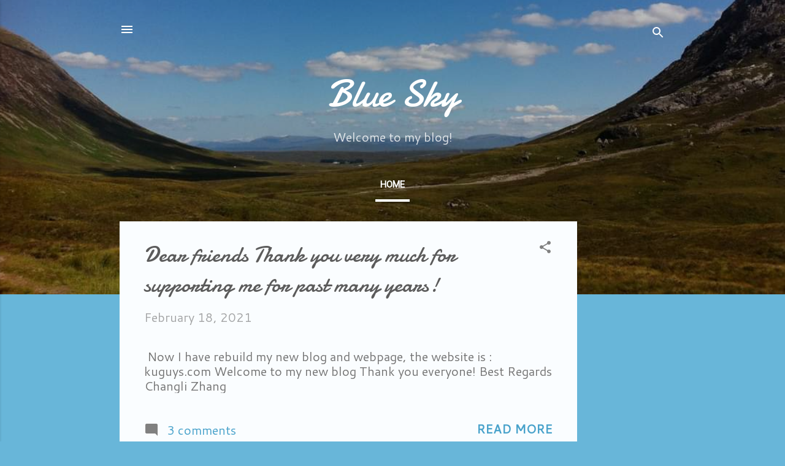

--- FILE ---
content_type: text/html; charset=utf-8
request_url: https://www.google.com/recaptcha/api2/aframe
body_size: 267
content:
<!DOCTYPE HTML><html><head><meta http-equiv="content-type" content="text/html; charset=UTF-8"></head><body><script nonce="UaQKYuJ_9HLlN9vFVbDoYg">/** Anti-fraud and anti-abuse applications only. See google.com/recaptcha */ try{var clients={'sodar':'https://pagead2.googlesyndication.com/pagead/sodar?'};window.addEventListener("message",function(a){try{if(a.source===window.parent){var b=JSON.parse(a.data);var c=clients[b['id']];if(c){var d=document.createElement('img');d.src=c+b['params']+'&rc='+(localStorage.getItem("rc::a")?sessionStorage.getItem("rc::b"):"");window.document.body.appendChild(d);sessionStorage.setItem("rc::e",parseInt(sessionStorage.getItem("rc::e")||0)+1);localStorage.setItem("rc::h",'1768839328326');}}}catch(b){}});window.parent.postMessage("_grecaptcha_ready", "*");}catch(b){}</script></body></html>